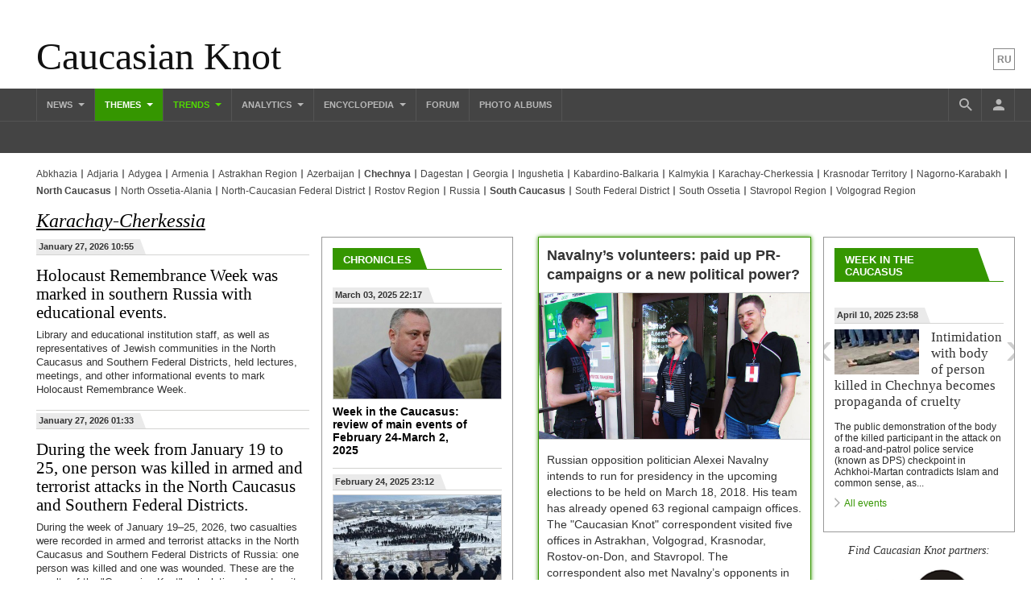

--- FILE ---
content_type: text/html; charset=utf-8
request_url: https://www.eng.kavkaz-uzel.eu/karachaevo
body_size: 16584
content:
<!DOCTYPE html>
<html>
  <head>
    <meta charset="utf-8">
    <title>Caucasian Knot | Karachay-Cherkessia</title>
    
<link href="https://amp.eng.kavkaz-uzel.eu/karachaevo" rel="amphtml" />

    
        <meta property="og:title" content="Karachay-Cherkessia"/>
        <!--<meta property="og:type" content="article"/>-->
        <meta property="og:url" content="https://www.eng.kavkaz-uzel.eu/karachaevo"/>
        <meta property="og:image" content="https://www.eng.kavkaz-uzel.eu/images/logos/en/v1/black/big.png"/>
        <meta property="og:site_name" content="Caucasian Knot"/>
        <meta name="twitter:card" content="summary_large_image">
        <meta name="twitter:site" content="@c_knot">
        <meta name="twitter:creator" content="@caucasianknot">
        <meta name="twitter:title" content="Karachay-Cherkessia">
        <meta name="twitter:image" content="https://www.eng.kavkaz-uzel.eu/images/logos/en/v1/black/big.png">
    <meta name="format-detection" content="telephone=no">
    <meta name="viewport" content="width=device-width, initial-scale=1.0, user-scalable=no, minimum-scale=1.0, maximum-scale=1.0">
    <meta http-equiv="X-UA-Compatible" content="IE=edge">
    

    <!-- Meta for App Banner -->
    <meta name="author" content="Кавказский Узел">
    <meta name="appleApp" content="app-id=1154933161">
    <!-- <meta name="google-play-app" content="app-id=ru.sambino.ionic"> -->

    <meta name="csrf-param" content="authenticity_token" />
<meta name="csrf-token" content="wNFZQynTxBDi2aOEh984KREw6hSLo3kSt0V3WZddNpBnD-XhDCDd2JDJj4XR6YrLoeBWArnqyBi_8VCW28Zq6g" />
    <link rel="stylesheet" href="/assets/greenpages/application-7365cf249b81b2a25800ba8cdf8ec790aa17f7406214ed6d6444835ba9264517.css" media="all" />
    <script src="/assets/greenpages/application-91f79d7f084837918945dbfab14cbcc3ac25e50bad5f97775ce23028df89fbb5.js"></script>
    <script src="/javascripts/adfox.asyn.code.ver3.js"></script>

    <meta name="apple-mobile-web-app-capable" content="yes">
    <meta name="apple-mobile-web-app-status-bar-style" content="#333333">
    <meta name="msapplication-TileColor" content="#ffffff">
    <meta name="msapplication-TileImage" content="/favicons/mstile-144x144.png">
    <meta name="theme-color" content="#333333">
    <link rel="apple-touch-icon" sizes="152x152" href="/favicons/apple-touch-icon.png">
    <link rel="icon" type="image/png" href="/favicons/favicon-32x32.png" sizes="32x32">
    <link rel="icon" type="image/png" href="/favicons/favicon-16x16.png" sizes="16x16">
    <link rel="mask-icon" href="/favicons/safari-pinned-tab.svg" color="#000000">
    <!-- Google tag (gtag.js) -->
    <script async src="https://www.googletagmanager.com/gtag/js?id=G-0M53NZTY00"></script>
    <script>
      window.dataLayer = window.dataLayer || [];
      function gtag(){dataLayer.push(arguments);}
      gtag('js', new Date());
      gtag('config', 'G-0M53NZTY00', {"article_region":"Karachay-Cherkessia"});
    </script>
    <script>window.yaContextCb = window.yaContextCb || []</script>
    <script src="https://yandex.ru/ads/system/context.js" async></script>



    <script>
      $.trumbowyg.svgPath = '/assets/trumbowyg/images/icons-20301c3918b7265ddbdbcd6fa597795501938dbc62f6db6b7d362a096d6815e0.svg';
    </script>

    

    
    <meta name="google-site-verification" content="g6ApcNXSmyIzab8bkGiPGQAESkFQh2L6x9Mooov5yAI" />

    <script id='currentUserHeaderTemplate' type="text/template">
      <a class="e-user-name" rel="nofollow" href="{{=user_path}}">
        <span class="e-user-name_text">{{=login}}</span>
        <sup class="answer_count e-user-name_count" title="Количество ответов на комментарии">{{=answers_count}}</sup>
      </a>
      <a rel="nofollow" href="/admin" data-admin_control="" style="display: none;" >Adminka</a>
      <a rel="nofollow" href="/accounts/logout">Log out</a>
    </script>
      <!-- Yandex.Metrika counter -->
<script type="text/javascript">
    (function (d, w, c) {
        (w[c] = w[c] || []).push(function() {
            try {
                w.yaCounter23640679 = new Ya.Metrika({id:23640679,
                    webvisor:true,
                    clickmap:true,
                    trackLinks:true,
                    accurateTrackBounce:true});
            } catch(e) { }
        });

        var n = d.getElementsByTagName("script")[0],
                s = d.createElement("script"),
                f = function () { n.parentNode.insertBefore(s, n); };
        s.type = "text/javascript";
        s.async = true;
        s.src = (d.location.protocol == "https:" ? "https:" : "http:") + "//mc.yandex.ru/metrika/watch.js";

        if (w.opera == "[object Opera]") {
            d.addEventListener("DOMContentLoaded", f, false);
        } else { f(); }
    })(document, window, "yandex_metrika_callbacks");
</script>
<noscript><div><img src="//mc.yandex.ru/watch/23640679" style="position:absolute; left:-9999px;" alt="" /></div></noscript>
<!-- /Yandex.Metrika counter -->

<!-- Rating@Mail.ru counter -->
<script type="text/javascript">
    var _tmr = _tmr || [];
    _tmr.push({id: "2595378", type: "pageView", start: (new Date()).getTime()});
    (function (d, w) {
        var ts = d.createElement("script"); ts.type = "text/javascript"; ts.async = true;
        ts.src = (d.location.protocol == "https:" ? "https:" : "http:") + "//top-fwz1.mail.ru/js/code.js";
        var f = function () {var s = d.getElementsByTagName("script")[0]; s.parentNode.insertBefore(ts, s);};
        if (w.opera == "[object Opera]") { d.addEventListener("DOMContentLoaded", f, false); } else { f(); }
    })(document, window);
</script><noscript><div style="position:absolute;left:-10000px;">
  <img src="//top-fwz1.mail.ru/counter?id=2595378;js=na" style="border:0;" height="1" width="1" alt="Рейтинг@Mail.ru" />
</div></noscript>
<!-- //Rating@Mail.ru counter -->

    
<script type="text/template" id="CommentListTempl">
  <div class="span12">

    <div class="row-fluid">
      <div class="span7">
        <div class="comments-header">
          <p ng-hide="current_user.id" class="ng-show">  </p>
          <strong id='comments'>Make comments via Caucasian Knot</strong>
          <a rel="nofollow" href="#" class="button-comm_list" title="Обычный список"></a>
          <a rel="nofollow" href="#" class="button-comm_tree" title="Древовидный список"></a>
          <a rel="nofollow" href="#" class="button-force_ssl" title="Безопасный режим">
            <svg xmlns="https://www.w3.org/2000/svg" viewBox="0 0 24 24">
              <path d="M12 12h7c-.53 4.11-3.28 7.78-7 8.92V12H5V6.3l7-3.11M12 1L3 5v6c0 5.55 3.84 10.73 9 12 5.16-1.27 9-6.45 9-12V5l-9-4z"/>
            </svg>
          </a>
          <a rel="nofollow" href="#" class="button-cancel_force_ssl" title="Не безопасный режим">
            <svg xmlns="https://www.w3.org/2000/svg" viewBox="0 0 24 24">
              <path d="M21 11c0 5.55-3.84 10.74-9 12-5.16-1.26-9-6.45-9-12V5l9-4 9 4v6m-9 10c3.75-1 7-5.46 7-9.78V6.3l-7-3.12L5 6.3v4.92C5 15.54 8.25 20 12 21z"/>
            </svg>
          </a>
        </div>
      </div>

      <div class="span5">
        <div class="lt-pager">
          <div class="col-1 comments_counter"></div>
        </div>
      </div>
    </div>

    <div class="row-fluid">
      <div class="new_comment_js" ></div>
    </div>

    <div class="row-fluid comment-items">
      <div class="span12" id="comment-list">
      </div>
    </div>

  </div>
</script>

<script type="text/template" id="bComment">
  <div id="{{= comment.dom_id}}" data-list_position="{{= comment.list_position}}" class="comments-item comments-left{{=comment.depth}}">

    <div class="estimate"> </div>

    {{if (comment.author){ }}
      <div class="avatar">
        <img alt="" src="{{= comment.author.avatar_path }}">
      </div>
    {{ } }}

    <div class="text-comment">
      <span class="time"> {{= comment.created_at_str }} </span>

      {{if (comment.author){ }}
        {{if (comment.author.anonymous){ }}
          <a rel="nofollow" href="#" > {{= comment.author.login }} </a>
        {{ } else { }}}
        <a rel="nofollow" href="{{= comment.author.user_path }}" > {{= comment.author.login }} </a>
        <span class="status">({{= comment.author.status }})</span>
      {{ } }}

      {{ } }}

      <a rel="nofollow" href="{{= comment.public_url }}">#</a>

      {{if (show_parent_comment_link && comment.parent_url){ }}
        <a rel="nofollow" href="{{= comment.parent_url }}" title="В ответ на комментарий"> &uArr; </a>
      {{ } }}

      <span class="subscription"></span>

      {{if (comment.can_destroy){ }}
        <a rel="nofollow" class="destroy btn-action-comment btn-action-comment_destroy" href="#" title="Удалить">
          <svg xmlns="https://www.w3.org/2000/svg" viewBox="0 0 24 24">
            <path d="M6 19a2 2 0 0 0 2 2h8a2 2 0 0 0 2-2V7H6v12m2.46-7.12l1.41-1.41L12 12.59l2.12-2.12 1.41 1.41L13.41 14l2.12 2.12-1.41 1.41L12 15.41l-2.12 2.12-1.41-1.41L10.59 14l-2.13-2.12M15.5 4l-1-1h-5l-1 1H5v2h14V4h-3.5z"/>
          </svg>
        </a>
      {{ } }}

      {{if (!comment.can_destroy && comment.can_hide){ }}
      <a rel="nofollow" class="action_hide btn-action-comment btn-action-comment_destroy" href="#" title="Удалить">
        <svg xmlns="https://www.w3.org/2000/svg" viewBox="0 0 24 24">
          <path d="M6 19a2 2 0 0 0 2 2h8a2 2 0 0 0 2-2V7H6v12m2.46-7.12l1.41-1.41L12 12.59l2.12-2.12 1.41 1.41L13.41 14l2.12 2.12-1.41 1.41L12 15.41l-2.12 2.12-1.41-1.41L10.59 14l-2.13-2.12M15.5 4l-1-1h-5l-1 1H5v2h14V4h-3.5z"/>
        </svg>
      </a>
      {{ } }}

      {{if (comment.can_edit){ }}
        <a rel="nofollow" class="edit btn-action-comment btn-action-comment_edit" href="#" title="Изменить">
          <svg xmlns="https://www.w3.org/2000/svg" viewBox="0 0 24 24">
            <path d="M19 19V5H5v14h14m0-16a2 2 0 0 1 2 2v14c0 1.11-.9 2-2 2H5a2 2 0 0 1-2-2V5a2 2 0 0 1 2-2h14m-2.3 6.35l-1 1-2.05-2.05 1-1c.21-.22.56-.22.77 0l1.28 1.28c.22.21.22.56 0 .77M7 14.94l6.06-6.06 2.06 2.06L9.06 17H7v-2.06z"/>
          </svg>
        </a>
      {{ } }}

      {{if (comment.can_new){ }}
        <a rel="nofollow" class="answer btn-action-comment btn-action-comment_answer" href="#" title="Ответить">
          <svg xmlns="https://www.w3.org/2000/svg" viewBox="0 0 24 24">
            <path d="M21 11l-7-7v4C7 9 4 14 3 19c2.5-3.5 6-5.1 11-5.1V18l7-7z"/>
          </svg>
        </a>
      {{ } }}

      <span class="achievements_wrapper"></span>

      {{if (current_user.is_admin_role){ }}
        <!-- &nbsp;&nbsp; -->
        <a rel="nofollow" class="btn-action-comment btn-action-comment_edit-user" target='_blank' href="/admin/users/{{= comment.author_id }}/edit" title="Редактирование пользователя">
          <!-- &aelig; -->
          <svg xmlns="https://www.w3.org/2000/svg" viewBox="0 0 24 24">
            <path d="M9 4a4 4 0 0 0-4 4 4 4 0 0 0 4 4 4 4 0 0 0 4-4 4 4 0 0 0-4-4m0 10c-2.67 0-8 1.33-8 4v2h11.08c-.05-.33-.08-.66-.08-1 0-1.5.5-3 1.41-4.2-1.53-.52-3.23-.8-4.41-.8m9 0c-.13 0-.24.09-.26.21l-.19 1.32c-.3.13-.59.29-.85.47l-1.24-.5c-.11 0-.24 0-.31.13l-1 1.73c-.06.11-.04.24.06.32l1.06.82c-.02.17-.03.33-.03.5 0 .17.01.33.03.5l-1.06.82c-.09.08-.12.21-.06.32l1 1.73c.06.13.19.13.31.13l1.24-.5c.26.18.54.35.85.47l.19 1.32c.02.12.12.21.26.21h2c.11 0 .22-.09.24-.21l.19-1.32c.3-.13.57-.29.84-.47l1.23.5c.13 0 .26 0 .33-.13l1-1.73c.06-.11.03-.24-.06-.32l-1.07-.82c.02-.17.04-.33.04-.5 0-.17-.01-.33-.04-.5l1.06-.82c.09-.08.12-.21.06-.32l-1-1.73c-.06-.13-.19-.13-.32-.13l-1.23.5c-.27-.18-.54-.35-.85-.47l-.19-1.32c-.01-.12-.12-.21-.23-.21m-1 3.5a1.5 1.5 0 0 1 1.5 1.5 1.5 1.5 0 0 1-1.5 1.5c-.84 0-1.5-.67-1.5-1.5a1.5 1.5 0 0 1 1.5-1.5z"/>
          </svg>
        </a>
      {{ } }}

      <div class="text-comment_content"> {{= comment.body }} </div>
    </div>

    <div id="comment_editor_{{=comment.id}}" ></div>

  </div>
</script>

<script id='eComment' type="text/template">
  <form class="row form-comment">
    <div class="span2 form-comment_avatar">
      <div class="user_avatar"><img alt=""  src="{{= current_user.avatar_path}}"></div>
      <p><a rel="nofollow" href="{{= current_user.user_path}}">{{= current_user.login}}</a></p>
      <em {{= current_user.status ? '' : 'hidden'}}>({{= current_user.status}})</em>
    </div>

    <div class="span8">
      <textarea name="comment[body]" data-trumbowyg>{{= body}}</textarea>
    </div>

    <div class="span2 form-comment_buttons">
          <a target="_blank" class="button-add" href="/accounts/sign_up">Sign Up</a>

      <br/>

      <a rel="nofollow" href="#" class="cancel button-cancel">Cancel</a>
    </div>
  </form>
</script>

<script id='AchievementListTemplate' type="text/template">
  <a rel="nofollow" class="achievements btn-action-comment btn-action-comment_achievements" href="#" title="Награды">
    <svg xmlns="https://www.w3.org/2000/svg" viewBox="0 0 24 24" class="for-positive">
      <path d="M20.2 2H18c-.9 0-2 1-2 2H8c0-1-1.1-2-2-2H2v9c0 1 1 2 2 2h2.2c.4 2 1.7 3.7 4.8 4v2.1c-2.2.2-3 1.3-3 2.6v.3h8v-.3c0-1.3-.8-2.4-3-2.6V17c3.1-.3 4.4-2 4.8-4H20c1 0 2-1 2-2V2h-1.8M4 11V4h2v7H4m16 0h-2V4h2v7z"/>
    </svg>
    <svg xmlns="https://www.w3.org/2000/svg" viewBox="0 0 24 24" class="for-negative">
      <path d="M17 13H7v-2h10m-5-9A10 10 0 0 0 2 12a10 10 0 0 0 10 10 10 10 0 0 0 10-10A10 10 0 0 0 12 2z"/>
    </svg>
  </a>
</script>

<script id='AchievementShowTemplate' type="text/template">
  <div class="b-achievements-item {{= achievement.value > 0 ? 'is-positive' : 'is-negative' }}">
    <div class="item-name">{{= achievement.title}}&nbsp;(<b>{{= achievement.value}}</b>)</div>
    {{if (achievement.description){ }}
      <div class="item-description">{{= achievement.description}}</div>
    {{ } }}
    <div class="item-date">{{= achievement.created_at}} </div>
  </div>
</script>

  </head>

  <body class=" flex_block_mode" lang="en">
    

      <div class="container-fluid ">
        <div class="row-fluid">
          <div class="span12">
            

          </div>
        </div>
      </div>

    <header class="b-header">

      <div class="b-header_top">
        <a class="b-header_logo" href="https://www.eng.kavkaz-uzel.eu/ ">Caucasian Knot</a>
        <ul class="b-header_lng-light">
          <li class="btn-item">
              <a href="https://www.kavkaz-uzel.eu" class="lang" title="Toggle on russian version">RU</a>
          </li>
        </ul>

      </div>

      <div class="b-header_bottom" id="main_menu">
        <div class="b-inner">
          <button class="b-header_toggle-mobile-menu" type="button">
            <i class="mdi mdi-menu"></i>
          </button>

          <nav class="b-header_menu">
            <ul class="nav"><li class="sub news dropdown" data-menu_id="news"><a class="dropdown-toggle" data-toggle="dropdown" data-target="#" href="/rubric/10">News <b class="caret"></b></a><ul class="dropdown-menu"><li data-menu_id="lenta" class="lenta"><a class="" href="/rubric/11">All news</a></li><li data-menu_id="chronic" class="chronic"><a class="" href="/rubric/1">Сhronicles</a></li><li data-menu_id="digest" class="digest"><a class="" href="/rubric/12">Media Digest</a></li><li data-menu_id="announce" class="announce"><a class="" href="/rubric/13">Announcements</a></li></ul></li><li class="sub main_themes categories_menu dropdown" data-menu_id="categories_menu"><a class="dropdown-toggle" data-toggle="dropdown" data-target="#" href="/categories">Themes <b class="caret"></b></a><ul class="dropdown-menu"><li data-menu_id="menu_category_1" class="menu_category_1"><a href="/category/1">Society</a></li><li data-menu_id="menu_category_2" class="menu_category_2"><a href="/category/2">Politics</a></li><li data-menu_id="menu_category_4" class="menu_category_4"><a href="/category/Humanrights">Human rights</a></li><li data-menu_id="menu_category_5" class="menu_category_5"><a href="/category/5">Culture</a></li><li data-menu_id="menu_category_6" class="menu_category_6"><a href="/category/6">Crime</a></li><li data-menu_id="menu_category_7" class="menu_category_7"><a href="/category/7">Conflicts</a></li><li data-menu_id="menu_category_8" class="menu_category_8"><a href="/category/8">Economics</a></li><li data-menu_id="menu_category_10" class="menu_category_10"><a href="/category/10">Incidents</a></li><li data-menu_id="menu_category_11" class="menu_category_11"><a href="/category/tourism">Tourism</a></li></ul></li><li class="sub trends_menu dropdown" data-menu_id="trends_menu"><a class="dropdown-toggle" data-toggle="dropdown" data-target="#" href="/categories">Trends <b class="caret"></b></a><ul class="dropdown-menu"><li data-menu_id="menu_category_3" class="menu_category_3"><a href="/category/3">Interethnic relations</a></li><li data-menu_id="menu_category_9" class="menu_category_9"><a href="/category/9">Nature And Ecology</a></li><li data-menu_id="menu_category_12" class="menu_category_12"><a href="/category/terror-acts-moscow">Terror acts in Moscow and Caucasus</a></li><li data-menu_id="menu_category_17" class="menu_category_17"><a href="/category/17">Gyumri massacre</a></li><li data-menu_id="menu_category_18" class="menu_category_18"><a href="/category/18">Nemtsov</a></li></ul></li><li class="sub analitics dropdown" data-menu_id="analitics"><a class="dropdown-toggle" data-toggle="dropdown" data-target="#" href="/rubric/20">Analytics <b class="caret"></b></a><ul class="dropdown-menu"><li data-menu_id="articles" class="articles"><a class="" href="/rubric/2">Articles</a></li><li data-menu_id="reports" class="reports"><a class="" href="/rubric/21">Reports</a></li><li data-menu_id="public" class="public"><a class="" href="/rubric/22">Political Essays</a></li><li data-menu_id="interview" class="interview"><a class="" href="/rubric/23">Interview</a></li><li data-menu_id="victims_statistics" class="victims_statistics"><a class="" href="/rubric/601">North Caucasus - statistics of victims</a></li></ul></li><li class="sub encyclopaedia dropdown" data-menu_id="encyclopaedia"><a class="dropdown-toggle" data-toggle="dropdown" data-target="#" href="/rubric/40">Encyclopedia <b class="caret"></b></a><ul class="dropdown-menu"><li data-menu_id="sprav" class="sprav"><a class="" href="/rubric/41">Guide</a></li><li data-menu_id="person" class="person"><a class="" href="/rubric/42">Personalities</a></li><li data-menu_id="bookshelf" class="bookshelf"><a class="" href="/rubric/4">Books</a></li><li data-menu_id="norma" class="norma"><a class="" href="/rubric/43">Legal texts</a></li><li data-menu_id="docs" class="docs"><a class="" href="/rubric/44">NGO Documents</a></li></ul></li><li class="sub addrbook dropdown" data-menu_id="addrbook"><a class="dropdown-toggle" data-toggle="dropdown" data-target="#" href="/rubric/60">Address Book <b class="caret"></b></a><ul class="dropdown-menu"><li data-menu_id="go" class="go"><a class="" href="/rubric/6">Civil Society</a></li><li data-menu_id="smi" class="smi"><a class="" href="/rubric/3">Media</a></li><li data-menu_id="organs" class="organs"><a class="" href="/rubric/7">Authorities</a></li></ul></li><li data-menu_id="forum" class="forum"><a href="/forum/sections">Forum</a></li><li data-menu_id="photos" class="photos"><a href="/photo_albums">Photo albums</a></li><li class="sub more_mobile dropdown" data-menu_id="more_mobile"><a class="dropdown-toggle" data-toggle="dropdown" data-target="#" href="#">Ещё <b class="caret"></b></a><ul class="dropdown-menu"><li data-menu_id="forum" class="forum"><a href="/forum/sections">Forum</a></li><li data-menu_id="photos" class="photos"><a href="/photo_albums">Photo albums</a></li></ul></li></ul>
          </nav>

          <ul class="b-header_btns-group">
            <li class="btn-item btn-item_regions btn-item_parent">
              <a href="#" title="Регионы"></a>
              <ul>
                <li><a class="" href="/abhazia">Abkhazia</a></li><li><a class="" href="/adgaria">Adjaria</a></li><li><a class="" href="/adygea">Adygea</a></li><li><a class="" href="/armenia">Armenia</a></li><li><a class="" href="/astrahan">Astrakhan Region</a></li><li><a class="" href="/azerbaidgan">Azerbaijan</a></li><li><a class=" is-favorite" href="/chechnya">Chechnya</a></li><li><a class="" href="/dagestan">Dagestan</a></li><li><a class="" href="/georgia">Georgia</a></li><li><a class="" href="/ingushetia">Ingushetia</a></li><li><a class="" href="/kabardinobalk">Kabardino-Balkaria</a></li><li><a class="" href="/kalmykia">Kalmykia</a></li><li><a class="" href="/karachaevo">Karachay-Cherkessia</a></li><li><a class="" href="/krasnodar">Krasnodar Territory</a></li><li><a class="" href="/karabah">Nagorno-Karabakh</a></li><li><a class=" is-favorite" href="/northcaucasus">North Caucasus</a></li><li><a class="" href="/northossetia">North Ossetia-Alania</a></li><li><a class="" href="/northcaucdistr">North-Caucasian Federal District</a></li><li><a class="" href="/rostov">Rostov Region</a></li><li><a class="" href="/rf">Russia</a></li><li><a class=" is-favorite" href="/southcaucasus">South Caucasus</a></li><li><a class="" href="/southdistr">South Federal District</a></li><li><a class="" href="/southossetia">South Ossetia</a></li><li><a class="" href="/stavropol">Stavropol Region</a></li><li><a class="" href="/volgograd">Volgograd Region</a></li>
              </ul>
            </li>
            <li class="btn-item btn-item_search">
              <a href="#" id="toggle_search_input" title="Поиск">
                <i class="mdi mdi-magnify"></i>
                <i class="mdi mdi-close"></i>
              </a>
              <div class="b-header_search" id="search_input">
                <form action="/search" method="get" class="b-header_search-form">
                  <input name="context" value="article" type="hidden">
                  <input name="keywords" type="text" autocomplete="on" placeholder="search in Caucasian Knot" title="search in Caucasian Knot">
                  <button type="submit">
                    <i class="mdi mdi-magnify"></i>
                  </button>
                </form>
              </div>
            </li>

            <li class="btn-item btn-item_user">
              <a title="Логин" href="/accounts/login"><i class="mdi mdi-account"></i></a>
              <div id="current_user_header"></div>
            </li>
          </ul>
        </div>
        <div class="b-header_hot-news-list">
          
        </div>
      </div>

      <div class="b-header_region-list">
        <ul>
          <li><a class="" href="/abhazia">Abkhazia</a></li><li><a class="" href="/adgaria">Adjaria</a></li><li><a class="" href="/adygea">Adygea</a></li><li><a class="" href="/armenia">Armenia</a></li><li><a class="" href="/astrahan">Astrakhan Region</a></li><li><a class="" href="/azerbaidgan">Azerbaijan</a></li><li><a class=" is-favorite" href="/chechnya">Chechnya</a></li><li><a class="" href="/dagestan">Dagestan</a></li><li><a class="" href="/georgia">Georgia</a></li><li><a class="" href="/ingushetia">Ingushetia</a></li><li><a class="" href="/kabardinobalk">Kabardino-Balkaria</a></li><li><a class="" href="/kalmykia">Kalmykia</a></li><li><a class="" href="/karachaevo">Karachay-Cherkessia</a></li><li><a class="" href="/krasnodar">Krasnodar Territory</a></li><li><a class="" href="/karabah">Nagorno-Karabakh</a></li><li><a class=" is-favorite" href="/northcaucasus">North Caucasus</a></li><li><a class="" href="/northossetia">North Ossetia-Alania</a></li><li><a class="" href="/northcaucdistr">North-Caucasian Federal District</a></li><li><a class="" href="/rostov">Rostov Region</a></li><li><a class="" href="/rf">Russia</a></li><li><a class=" is-favorite" href="/southcaucasus">South Caucasus</a></li><li><a class="" href="/southdistr">South Federal District</a></li><li><a class="" href="/southossetia">South Ossetia</a></li><li><a class="" href="/stavropol">Stavropol Region</a></li><li><a class="" href="/volgograd">Volgograd Region</a></li>
        </ul>
      </div>
    </header>

    
  
<div class="container-fluid">
    <div class="row-fluid">
      <div class="span12">
        <h1 class="lt-page_title">
          Karachay-Cherkessia
        </h1>
      </div>
    </div>
  <div class="row-fluid row-fluid-stack stack_container" data-stack="root_stripe">
    <!--===============================col-left===============================-->
    <div class="span6" data-stack="root_stripe_left">

      <div class="row-fluid stack_container">
        <div class="span7" data-stack="main_stripe_left">
          <div class="lt-articles_group-named">
  

    
    <div data-flex_path="/greenpages/page_blocks/685/updated_at/20260114182510" data-name="page_block_articles_base_685" data-count="10" class="flex_page_block"> </div>



  
  
  
    <p class="date_tab date"><span>January 27, 2026 10:55</span></p>
    <ul>
      <li>
        
        <a href="/articles/72315">
          <strong> Holocaust Remembrance Week was marked in southern Russia with educational events.</strong>
        </a>
        <p>Library and educational institution staff, as well as representatives of Jewish communities in the North Caucasus and Southern Federal Districts, held lectures, meetings, and other informational events to mark Holocaust Remembrance Week.</p>
      </li>
    </ul>
  
    <p class="date_tab date"><span>January 27, 2026 01:33</span></p>
    <ul>
      <li>
        
        <a href="/articles/72304">
          <strong> During the week from January 19 to 25, one person was killed in armed and terrorist attacks in the North Caucasus and Southern Federal Districts.</strong>
        </a>
        <p>During the week of January 19–25, 2026, two casualties were recorded in armed and terrorist attacks in the North Caucasus and Southern Federal Districts of Russia: one person was killed and one was wounded. These are the results of the "Caucasian Knot" calculations based on its own materials and information from other open sources.</p>
      </li>
    </ul>
  
    <p class="date_tab date"><span>January 26, 2026 22:39</span></p>
    <ul>
      <li>
        
        <a href="/articles/72299">
          <strong> Two fighters from Karachay-Cherkessia were killed in a military operation.
</strong>
        </a>
        <p>Oleg Balyasnikov and Temirlan Shungarov from Cherkessk were killed in combat. Since the beginning of the military operation in Ukraine, authorities and security forces have acknowledged at least 180 fighters from Karachay-Cherkessia as killed.</p>
      </li>
    </ul>
  
    <p class="date_tab date"><span>January 26, 2026 02:52</span></p>
    <ul>
      <li>
        
        <a href="/articles/72276">
          <strong> The director of a management company has been convicted after two people died from gas poisoning in Cherkessk.</strong>
        </a>
        <p>The director of a management company in Cherkessk was sentenced to two years of forced labor for the deaths of two people in January 2024 from carbon monoxide poisoning.</p>
      </li>
    </ul>
  
    <p class="date_tab date"><span>January 24, 2026 03:19</span></p>
    <ul>
      <li>
        
        <a href="/articles/72227">
          <strong> The arrest of those involved in the case against the brother of the head of Ingushetia has been extended.</strong>
        </a>
        <p>A court in Cherkessk extended the pretrial detention of 29 defendants in the case of embezzlement of funds from the Russian Pension Fund until April 30, including Magomed-Bashir Kalimatov.</p>
      </li>
    </ul>
  
    <p class="date_tab date"><span>January 20, 2026 01:43</span></p>
    <ul>
      <li>
        
        <a href="/articles/72115">
          <strong> No casualties were recorded in armed and terrorist attacks in the North Caucasus and Southern Federal Districts from January 5 to 18.</strong>
        </a>
        <p>During the two weeks from January 5 to January 18, 2026, no casualties were recorded in armed and terrorist attacks in the North Caucasus and Southern Federal Districts of Russia. These are the results of the "Caucasian Knot" calculations based on its own materials and information from other open sources.</p>
      </li>
    </ul>
  
    <p class="date_tab date"><span>January 19, 2026 11:55</span></p>
    <ul>
      <li>
        
        <a href="/articles/72095">
          <strong> The number of fighters from southern Russia killed in Ukraine has exceeded 8,500.</strong>
        </a>
        <p>At least 4,194 soldiers from the North Caucasus Federal District and 4,310 from the Southern Federal District have been officially recognized as killed in the military operation in Ukraine.</p>
      </li>
    </ul>
  
    <p class="date_tab date"><span>January 14, 2026 22:00</span></p>
    <ul>
      <li>
        
        <a href="/articles/71970">
          <strong> Victims of the maternity capital scam in Karachay-Cherkessia are seeking criminal prosecution of all those involved.</strong>
        </a>
        <p>Karachay-Cherkessia resident Galimat Okhtova filed a complaint to open a new criminal case regarding the theft of her daughter, Angelina Karova,'s maternity capital, based on "newly discovered circumstances." Two women, who confessed to the theft during a separate investigation, were only present as witnesses. Karova received five thousand rubles every three months from the convicted Karaeva in compensation, but the payments stopped.</p>
      </li>
    </ul>
  
    <p class="date_tab date"><span>January 13, 2026 14:39</span></p>
    <ul>
      <li>
        
        <a href="/articles/71932">
          <strong> Rauf Arashukov found guilty in bribery case</strong>
        </a>
        <p>The court found the former senator from Karachay-Cherkessia, who was sentenced to life imprisonment, guilty of attempting to bribe a prison colony employee and ordered him to pay a fine of 120 million rubles.</p>
      </li>
    </ul>
  
    <p class="date_tab date"><span>January 09, 2026 07:59</span></p>
    <ul>
      <li>
        
        <a href="/articles/71827">
          <strong> The number of fighters from southern Russia killed in Ukraine has exceeded 8,450.</strong>
        </a>
        <p>At least 4,172 soldiers from the North Caucasus Federal District and 4,280 from the Southern Federal District have been officially recognized as killed in the military operation in Ukraine.</p>
      </li>
    </ul>
  
  
    <p><a class="link-marker" href="http://eng.kavkaz-uzel.eu/search?context=article&keywords=&region_id[]=35&order_by=publication&sort_order=desc&start_date[day]=&start_date[month]=&start_date[year]=&end_date[day]=&end_date[month]=&end_date[year]=">All articles</a></p>
  
</div>

        </div>
        <div class="span5"  data-stack="main_stripe_right">
          <div class="lt-bordered_box  ">
  <div class="lt-short_articles">

  

    
    <div data-flex_path="/greenpages/page_blocks/1361/updated_at/20260114182510" data-name="page_block_articles_base_1361" data-count="6" class="flex_page_block"> </div>



  <div class="lt-title lt-title-auto"><span>CHRONICLES</span></div> 

  <ul>
    
      <li>
        <p class="date_tab date"><span>March 03, 2025 22:17</span></p>
        
        <a href="/articles/65883">
          
            <img alt="&#66;&#97;&#100;&#114;&#97;&#32;&#71;&#117;&#110;&#98;&#97;&#46;&#32;&#80;&#104;&#111;&#116;&#111;&#58;&#32;&#104;&#116;&#116;&#112;&#58;&#47;&#47;&#97;&#98;&#107;&#104;&#97;&#122;&#105;&#110;&#102;&#111;&#114;&#109;&#46;&#99;&#111;&#109;&#47;" title="&#66;&#97;&#100;&#114;&#97;&#32;&#71;&#117;&#110;&#98;&#97;&#46;&#32;&#80;&#104;&#111;&#116;&#111;&#58;&#32;&#104;&#116;&#116;&#112;&#58;&#47;&#47;&#97;&#98;&#107;&#104;&#97;&#122;&#105;&#110;&#102;&#111;&#114;&#109;&#46;&#99;&#111;&#109;&#47;" src="/system/uploads/article_image/image/0003/35486/preview_2e.jpg" />
          
          <p>Week in the Caucasus: review of main events of February 24-March 2, 2025</p>
        </a>
      </li>
    
      <li>
        <p class="date_tab date"><span>February 24, 2025 23:12</span></p>
        
        <a href="/articles/65856">
          
            <img alt="&#65;&#32;&#114;&#97;&#108;&#108;&#121;&#32;&#105;&#110;&#32;&#116;&#104;&#101;&#32;&#118;&#105;&#108;&#108;&#97;&#103;&#101;&#32;&#111;&#102;&#32;&#78;&#111;&#118;&#111;&#107;&#117;&#108;&#105;&#32;&#116;&#111;&#32;&#109;&#97;&#114;&#107;&#32;&#56;&#49;&#32;&#121;&#101;&#97;&#114;&#115;&#32;&#115;&#105;&#110;&#99;&#101;&#32;&#116;&#104;&#101;&#32;&#98;&#101;&#103;&#105;&#110;&#110;&#105;&#110;&#103;&#32;&#111;&#102;&#32;&#97;&#32;&#100;&#101;&#112;&#111;&#114;&#116;&#97;&#116;&#105;&#111;&#110;&#32;&#111;&#102;&#32;&#116;&#104;&#101;&#32;&#86;&#97;&#105;&#110;&#97;&#107;&#104;&#115;&#46;&#32;&#80;&#104;&#111;&#116;&#111;&#32;&#102;&#114;&#111;&#109;&#32;&#116;&#104;&#101;&#32;&#84;&#101;&#108;&#101;&#103;&#114;&#97;&#109;&#32;&#99;&#104;&#97;&#110;&#110;&#101;&#108;&#32;&#111;&#102;&#32;&#116;&#104;&#101;&#32;&#97;&#100;&#109;&#105;&#110;&#105;&#115;&#116;&#114;&#97;&#116;&#105;&#111;&#110;&#32;&#111;&#102;&#32;&#116;&#104;&#101;&#32;&#78;&#111;&#118;&#111;&#108;&#97;&#107;&#115;&#107;&#121;&#32;&#68;&#105;&#115;&#116;&#114;&#105;&#99;&#116;&#32;&#111;&#102;&#32;&#68;&#97;&#103;&#101;&#115;&#116;&#97;&#110;&#32;&#104;&#116;&#116;&#112;&#115;&#58;&#47;&#47;&#116;&#46;&#109;&#101;&#47;&#110;&#111;&#118;&#111;&#108;&#97;&#107;&#95;&#118;&#101;&#115;&#116;&#105;&#47;&#49;&#57;&#51;&#48;&#56;" title="&#65;&#32;&#114;&#97;&#108;&#108;&#121;&#32;&#105;&#110;&#32;&#116;&#104;&#101;&#32;&#118;&#105;&#108;&#108;&#97;&#103;&#101;&#32;&#111;&#102;&#32;&#78;&#111;&#118;&#111;&#107;&#117;&#108;&#105;&#32;&#116;&#111;&#32;&#109;&#97;&#114;&#107;&#32;&#56;&#49;&#32;&#121;&#101;&#97;&#114;&#115;&#32;&#115;&#105;&#110;&#99;&#101;&#32;&#116;&#104;&#101;&#32;&#98;&#101;&#103;&#105;&#110;&#110;&#105;&#110;&#103;&#32;&#111;&#102;&#32;&#97;&#32;&#100;&#101;&#112;&#111;&#114;&#116;&#97;&#116;&#105;&#111;&#110;&#32;&#111;&#102;&#32;&#116;&#104;&#101;&#32;&#86;&#97;&#105;&#110;&#97;&#107;&#104;&#115;&#46;&#32;&#80;&#104;&#111;&#116;&#111;&#32;&#102;&#114;&#111;&#109;&#32;&#116;&#104;&#101;&#32;&#84;&#101;&#108;&#101;&#103;&#114;&#97;&#109;&#32;&#99;&#104;&#97;&#110;&#110;&#101;&#108;&#32;&#111;&#102;&#32;&#116;&#104;&#101;&#32;&#97;&#100;&#109;&#105;&#110;&#105;&#115;&#116;&#114;&#97;&#116;&#105;&#111;&#110;&#32;&#111;&#102;&#32;&#116;&#104;&#101;&#32;&#78;&#111;&#118;&#111;&#108;&#97;&#107;&#115;&#107;&#121;&#32;&#68;&#105;&#115;&#116;&#114;&#105;&#99;&#116;&#32;&#111;&#102;&#32;&#68;&#97;&#103;&#101;&#115;&#116;&#97;&#110;&#32;&#104;&#116;&#116;&#112;&#115;&#58;&#47;&#47;&#116;&#46;&#109;&#101;&#47;&#110;&#111;&#118;&#111;&#108;&#97;&#107;&#95;&#118;&#101;&#115;&#116;&#105;&#47;&#49;&#57;&#51;&#48;&#56;" src="/system/uploads/article_image/image/0003/35464/preview_7.jpg" />
          
          <p>Week in the Caucasus: review of main events of February 17-23, 2025</p>
        </a>
      </li>
    
      <li>
        <p class="date_tab date"><span>February 17, 2025 23:17</span></p>
        
        <a href="/articles/65857">
          
            <img alt="&#84;&#104;&#101;&#32;&#119;&#114;&#101;&#99;&#107;&#97;&#103;&#101;&#32;&#111;&#102;&#32;&#97;&#32;&#100;&#114;&#111;&#110;&#101;&#46;&#32;&#80;&#105;&#99;&#116;&#117;&#114;&#101;&#32;&#109;&#97;&#100;&#101;&#32;&#105;&#110;&#32;&#80;&#104;&#111;&#116;&#111;&#115;&#104;&#111;&#112;&#32;&#98;&#121;&#32;&#116;&#104;&#101;&#32;&#34;&#67;&#97;&#117;&#99;&#97;&#115;&#105;&#97;&#110;&#32;&#75;&#110;&#111;&#116;&#34;" title="&#84;&#104;&#101;&#32;&#119;&#114;&#101;&#99;&#107;&#97;&#103;&#101;&#32;&#111;&#102;&#32;&#97;&#32;&#100;&#114;&#111;&#110;&#101;&#46;&#32;&#80;&#105;&#99;&#116;&#117;&#114;&#101;&#32;&#109;&#97;&#100;&#101;&#32;&#105;&#110;&#32;&#80;&#104;&#111;&#116;&#111;&#115;&#104;&#111;&#112;&#32;&#98;&#121;&#32;&#116;&#104;&#101;&#32;&#34;&#67;&#97;&#117;&#99;&#97;&#115;&#105;&#97;&#110;&#32;&#75;&#110;&#111;&#116;&#34;" src="/system/uploads/article_image/image/0003/35465/preview_8.jpg" />
          
          <p>Week in the Caucasus: review of main events of February 10-16, 2025</p>
        </a>
      </li>
    
      <li>
        <p class="date_tab date"><span>February 10, 2025 23:17</span></p>
        
        <a href="/articles/65801">
          
            <img alt="&#83;&#97;&#110;&#100;&#32;&#99;&#111;&#110;&#116;&#97;&#109;&#105;&#110;&#97;&#116;&#101;&#100;&#32;&#119;&#105;&#116;&#104;&#32;&#102;&#117;&#101;&#108;&#32;&#111;&#105;&#108;&#32;&#105;&#110;&#32;&#97;&#32;&#98;&#101;&#97;&#99;&#104;&#32;&#111;&#102;&#32;&#65;&#110;&#97;&#112;&#97;&#46;&#32;&#80;&#104;&#111;&#116;&#111;&#58;&#32;&#34;&#77;&#97;&#120;&#32;&#65;&#110;&#97;&#112;&#115;&#107;&#105;&#121;&#34;&#32;&#40;&#77;&#97;&#120;&#32;&#102;&#114;&#111;&#109;&#32;&#65;&#110;&#97;&#112;&#97;&#41;&#32;&#84;&#101;&#108;&#101;&#103;&#114;&#97;&#109;&#32;&#99;&#104;&#97;&#110;&#110;&#101;&#108;" title="&#83;&#97;&#110;&#100;&#32;&#99;&#111;&#110;&#116;&#97;&#109;&#105;&#110;&#97;&#116;&#101;&#100;&#32;&#119;&#105;&#116;&#104;&#32;&#102;&#117;&#101;&#108;&#32;&#111;&#105;&#108;&#32;&#105;&#110;&#32;&#97;&#32;&#98;&#101;&#97;&#99;&#104;&#32;&#111;&#102;&#32;&#65;&#110;&#97;&#112;&#97;&#46;&#32;&#80;&#104;&#111;&#116;&#111;&#58;&#32;&#34;&#77;&#97;&#120;&#32;&#65;&#110;&#97;&#112;&#115;&#107;&#105;&#121;&#34;&#32;&#40;&#77;&#97;&#120;&#32;&#102;&#114;&#111;&#109;&#32;&#65;&#110;&#97;&#112;&#97;&#41;&#32;&#84;&#101;&#108;&#101;&#103;&#114;&#97;&#109;&#32;&#99;&#104;&#97;&#110;&#110;&#101;&#108;" src="/system/uploads/article_image/image/0003/35426/preview_14.jpg" />
          
          <p>Week in the Caucasus: review of main events of February 3-9, 2025</p>
        </a>
      </li>
    
      <li>
        <p class="date_tab date"><span>February 03, 2025 22:13</span></p>
        
        <a href="/articles/65779">
          
            <img alt="&#83;&#101;&#114;&#103;&#101;&#121;&#32;&#75;&#105;&#114;&#105;&#121;&#101;&#110;&#107;&#111;&#32;&#103;&#114;&#101;&#101;&#116;&#105;&#110;&#103;&#32;&#66;&#97;&#100;&#114;&#97;&#32;&#71;&#117;&#110;&#98;&#97;&#46;&#32;&#83;&#117;&#107;&#104;&#117;&#109;&#44;&#32;&#74;&#97;&#110;&#117;&#97;&#114;&#121;&#32;&#51;&#49;&#44;&#32;&#50;&#48;&#50;&#53;&#46;&#32;&#83;&#99;&#114;&#101;&#101;&#110;&#115;&#104;&#111;&#116;&#32;&#111;&#102;&#32;&#97;&#32;&#118;&#105;&#100;&#101;&#111;&#32;&#98;&#121;&#32;&#84;&#65;&#83;&#83;&#32;&#104;&#116;&#116;&#112;&#115;&#58;&#47;&#47;&#114;&#117;&#116;&#117;&#98;&#101;&#46;&#114;&#117;&#47;&#118;&#105;&#100;&#101;&#111;&#47;&#50;&#55;&#56;&#102;&#99;&#56;&#53;&#54;&#99;&#55;&#100;&#55;&#54;&#48;&#52;&#57;&#54;&#53;&#102;&#101;&#56;&#49;&#57;&#55;&#49;&#55;&#52;&#52;&#101;&#51;&#57;&#55;&#47;&#34;" title="&#83;&#101;&#114;&#103;&#101;&#121;&#32;&#75;&#105;&#114;&#105;&#121;&#101;&#110;&#107;&#111;&#32;&#103;&#114;&#101;&#101;&#116;&#105;&#110;&#103;&#32;&#66;&#97;&#100;&#114;&#97;&#32;&#71;&#117;&#110;&#98;&#97;&#46;&#32;&#83;&#117;&#107;&#104;&#117;&#109;&#44;&#32;&#74;&#97;&#110;&#117;&#97;&#114;&#121;&#32;&#51;&#49;&#44;&#32;&#50;&#48;&#50;&#53;&#46;&#32;&#83;&#99;&#114;&#101;&#101;&#110;&#115;&#104;&#111;&#116;&#32;&#111;&#102;&#32;&#97;&#32;&#118;&#105;&#100;&#101;&#111;&#32;&#98;&#121;&#32;&#84;&#65;&#83;&#83;&#32;&#104;&#116;&#116;&#112;&#115;&#58;&#47;&#47;&#114;&#117;&#116;&#117;&#98;&#101;&#46;&#114;&#117;&#47;&#118;&#105;&#100;&#101;&#111;&#47;&#50;&#55;&#56;&#102;&#99;&#56;&#53;&#54;&#99;&#55;&#100;&#55;&#54;&#48;&#52;&#57;&#54;&#53;&#102;&#101;&#56;&#49;&#57;&#55;&#49;&#55;&#52;&#52;&#101;&#51;&#57;&#55;&#47;&#34;" src="/system/uploads/article_image/image/0003/35403/preview_2.jpg" />
          
          <p>Week in the Caucasus: review of main events of January 27-February 2, 2025</p>
        </a>
      </li>
    
      <li>
        <p class="date_tab date"><span>January 27, 2025 23:16</span></p>
        
        <a href="/articles/65743">
          
            <img alt="&#65;&#32;&#109;&#97;&#114;&#99;&#104;&#32;&#105;&#110;&#32;&#84;&#98;&#105;&#108;&#105;&#115;&#105;&#46;&#32;&#74;&#97;&#110;&#117;&#97;&#114;&#121;&#32;&#50;&#54;&#44;&#32;&#50;&#48;&#50;&#53;&#46;&#32;&#83;&#99;&#114;&#101;&#101;&#110;&#115;&#104;&#111;&#116;&#32;&#111;&#102;&#32;&#97;&#32;&#118;&#105;&#100;&#101;&#111;&#32;&#112;&#111;&#115;&#116;&#101;&#100;&#32;&#111;&#110;&#32;&#116;&#104;&#101;&#32;&#84;&#98;&#105;&#108;&#105;&#115;&#105;&#32;&#108;&#105;&#102;&#101;&#32;&#84;&#101;&#108;&#101;&#103;&#114;&#97;&#109;&#32;&#99;&#104;&#97;&#110;&#110;&#101;&#108;&#32;&#104;&#116;&#116;&#112;&#115;&#58;&#47;&#47;&#116;&#46;&#109;&#101;&#47;&#84;&#98;&#105;&#108;&#105;&#115;&#105;&#95;&#108;&#105;&#102;&#101;&#47;&#51;&#54;&#52;&#50;&#53;" title="&#65;&#32;&#109;&#97;&#114;&#99;&#104;&#32;&#105;&#110;&#32;&#84;&#98;&#105;&#108;&#105;&#115;&#105;&#46;&#32;&#74;&#97;&#110;&#117;&#97;&#114;&#121;&#32;&#50;&#54;&#44;&#32;&#50;&#48;&#50;&#53;&#46;&#32;&#83;&#99;&#114;&#101;&#101;&#110;&#115;&#104;&#111;&#116;&#32;&#111;&#102;&#32;&#97;&#32;&#118;&#105;&#100;&#101;&#111;&#32;&#112;&#111;&#115;&#116;&#101;&#100;&#32;&#111;&#110;&#32;&#116;&#104;&#101;&#32;&#84;&#98;&#105;&#108;&#105;&#115;&#105;&#32;&#108;&#105;&#102;&#101;&#32;&#84;&#101;&#108;&#101;&#103;&#114;&#97;&#109;&#32;&#99;&#104;&#97;&#110;&#110;&#101;&#108;&#32;&#104;&#116;&#116;&#112;&#115;&#58;&#47;&#47;&#116;&#46;&#109;&#101;&#47;&#84;&#98;&#105;&#108;&#105;&#115;&#105;&#95;&#108;&#105;&#102;&#101;&#47;&#51;&#54;&#52;&#50;&#53;" src="/system/uploads/article_image/image/0003/35366/preview_55.jpg" />
          
          <p>Week in the Caucasus: review of main events of January 20-26, 2025</p>
        </a>
      </li>
    
  </ul>
  <p><a class="link-marker" href="http://eng.kavkaz-uzel.ru/rubric/1">All chronicles</a></p>
</div>

</div>

<!--  Blank block 1411  -->
<div class="lt-short_articles">

  

    
    <div data-flex_path="/greenpages/page_blocks/1477/updated_at/20260114182510" data-name="page_block_articles_base_1477" data-count="6" class="flex_page_block"> </div>



  <div class="lt-title lt-title-auto"><span>Events</span></div> 

  <ul>
    
      <li>
        <p class="date_tab date"><span>January 28, 2026 23:54</span></p>
        
        <a href="/articles/72362">
          
          <p>Russians Savelyeva and Dubovsky were able to leave Georgia.</p>
        </a>
      </li>
    
      <li>
        <p class="date_tab date"><span>January 28, 2026 23:33</span></p>
        
        <a href="/articles/72361">
          
            <img alt="&#65;&#110;&#32;&#97;&#112;&#112;&#101;&#97;&#108;&#32;&#102;&#114;&#111;&#109;&#32;&#71;&#117;&#108;&#108;&#105;&#32;&#114;&#101;&#115;&#105;&#100;&#101;&#110;&#116;&#115;&#32;&#116;&#111;&#32;&#77;&#101;&#108;&#105;&#107;&#111;&#118;&#46;&#32;&#83;&#116;&#105;&#108;&#108;&#32;&#102;&#114;&#111;&#109;&#32;&#116;&#104;&#101;&#32;&#34;&#67;&#97;&#117;&#99;&#97;&#115;&#105;&#97;&#110;&#32;&#75;&#110;&#111;&#116;&#34;&#32;&#118;&#105;&#100;&#101;&#111;&#58;&#32;&#104;&#116;&#116;&#112;&#115;&#58;&#47;&#47;&#119;&#119;&#119;&#46;&#121;&#111;&#117;&#116;&#117;&#98;&#101;&#46;&#99;&#111;&#109;&#47;&#119;&#97;&#116;&#99;&#104;&#63;&#118;&#61;&#70;&#56;&#101;&#45;&#65;&#75;&#99;&#115;&#74;&#48;&#48;&#38;&#116;&#61;&#52;&#51;&#115;&#46;" title="&#65;&#110;&#32;&#97;&#112;&#112;&#101;&#97;&#108;&#32;&#102;&#114;&#111;&#109;&#32;&#71;&#117;&#108;&#108;&#105;&#32;&#114;&#101;&#115;&#105;&#100;&#101;&#110;&#116;&#115;&#32;&#116;&#111;&#32;&#77;&#101;&#108;&#105;&#107;&#111;&#118;&#46;&#32;&#83;&#116;&#105;&#108;&#108;&#32;&#102;&#114;&#111;&#109;&#32;&#116;&#104;&#101;&#32;&#34;&#67;&#97;&#117;&#99;&#97;&#115;&#105;&#97;&#110;&#32;&#75;&#110;&#111;&#116;&#34;&#32;&#118;&#105;&#100;&#101;&#111;&#58;&#32;&#104;&#116;&#116;&#112;&#115;&#58;&#47;&#47;&#119;&#119;&#119;&#46;&#121;&#111;&#117;&#116;&#117;&#98;&#101;&#46;&#99;&#111;&#109;&#47;&#119;&#97;&#116;&#99;&#104;&#63;&#118;&#61;&#70;&#56;&#101;&#45;&#65;&#75;&#99;&#115;&#74;&#48;&#48;&#38;&#116;&#61;&#52;&#51;&#115;&#46;" src="/system/uploads/article_image/image/0004/40035/preview_Screenshot_891.png" />
          
          <p>Residents of a Dagestani village said their appeals to authorities were unsuccessful.</p>
        </a>
      </li>
    
      <li>
        <p class="date_tab date"><span>January 28, 2026 22:37</span></p>
        
        <a href="/articles/72360">
          
            <img alt="&#65;&#32;&#112;&#114;&#111;&#116;&#101;&#115;&#116;&#101;&#114;&#32;&#105;&#110;&#32;&#84;&#98;&#105;&#108;&#105;&#115;&#105;&#32;&#111;&#110;&#32;&#116;&#104;&#101;&#32;&#52;&#50;&#55;&#116;&#104;&#32;&#100;&#97;&#121;&#32;&#104;&#111;&#108;&#100;&#115;&#32;&#97;&#32;&#98;&#97;&#110;&#110;&#101;&#114;&#32;&#114;&#101;&#97;&#100;&#105;&#110;&#103;&#44;&#32;&#34;&#87;&#104;&#111;&#32;&#97;&#116;&#101;&#32;&#116;&#104;&#101;&#32;&#99;&#111;&#117;&#110;&#116;&#114;&#121;&#33;&#34;&#32;&#80;&#104;&#111;&#116;&#111;&#58;&#32;&#84;&#86;&#32;&#80;&#105;&#114;&#118;&#101;&#108;&#105;&#32;&#47;&#32;&#104;&#116;&#116;&#112;&#115;&#58;&#47;&#47;&#116;&#118;&#112;&#105;&#114;&#118;&#101;&#108;&#105;&#46;&#103;&#101;&#47;&#107;&#97;&#47;&#115;&#105;&#97;&#120;&#108;&#101;&#101;&#98;&#105;&#47;&#115;&#97;&#122;&#111;&#103;&#97;&#100;&#111;&#101;&#98;&#97;&#47;&#49;&#50;&#48;&#49;&#53;&#53;&#45;&#117;&#116;&#115;&#107;&#118;&#101;&#116;&#105;&#45;&#112;&#114;&#111;&#116;&#101;&#115;&#116;&#105;&#115;&#45;&#52;&#50;&#55;&#45;&#101;&#45;&#100;&#103;&#101;&#45;&#114;&#117;&#115;&#116;&#97;&#118;&#101;&#108;&#105;&#115;&#45;&#103;&#97;&#109;&#122;&#105;&#114;&#122;&#101;&#45;&#115;&#97;&#112;&#114;&#111;&#116;&#101;&#115;&#116;&#111;&#45;&#97;&#113;&#116;&#115;&#105;&#97;&#45;&#109;&#105;&#109;&#100;&#105;&#110;&#97;&#114;" title="&#65;&#32;&#112;&#114;&#111;&#116;&#101;&#115;&#116;&#101;&#114;&#32;&#105;&#110;&#32;&#84;&#98;&#105;&#108;&#105;&#115;&#105;&#32;&#111;&#110;&#32;&#116;&#104;&#101;&#32;&#52;&#50;&#55;&#116;&#104;&#32;&#100;&#97;&#121;&#32;&#104;&#111;&#108;&#100;&#115;&#32;&#97;&#32;&#98;&#97;&#110;&#110;&#101;&#114;&#32;&#114;&#101;&#97;&#100;&#105;&#110;&#103;&#44;&#32;&#34;&#87;&#104;&#111;&#32;&#97;&#116;&#101;&#32;&#116;&#104;&#101;&#32;&#99;&#111;&#117;&#110;&#116;&#114;&#121;&#33;&#34;&#32;&#80;&#104;&#111;&#116;&#111;&#58;&#32;&#84;&#86;&#32;&#80;&#105;&#114;&#118;&#101;&#108;&#105;&#32;&#47;&#32;&#104;&#116;&#116;&#112;&#115;&#58;&#47;&#47;&#116;&#118;&#112;&#105;&#114;&#118;&#101;&#108;&#105;&#46;&#103;&#101;&#47;&#107;&#97;&#47;&#115;&#105;&#97;&#120;&#108;&#101;&#101;&#98;&#105;&#47;&#115;&#97;&#122;&#111;&#103;&#97;&#100;&#111;&#101;&#98;&#97;&#47;&#49;&#50;&#48;&#49;&#53;&#53;&#45;&#117;&#116;&#115;&#107;&#118;&#101;&#116;&#105;&#45;&#112;&#114;&#111;&#116;&#101;&#115;&#116;&#105;&#115;&#45;&#52;&#50;&#55;&#45;&#101;&#45;&#100;&#103;&#101;&#45;&#114;&#117;&#115;&#116;&#97;&#118;&#101;&#108;&#105;&#115;&#45;&#103;&#97;&#109;&#122;&#105;&#114;&#122;&#101;&#45;&#115;&#97;&#112;&#114;&#111;&#116;&#101;&#115;&#116;&#111;&#45;&#97;&#113;&#116;&#115;&#105;&#97;&#45;&#109;&#105;&#109;&#100;&#105;&#110;&#97;&#114;" src="/system/uploads/article_image/image/0004/40034/preview_tbilisi.jpg" />
          
          <p>Freed activists joined protesters in Tbilisi</p>
        </a>
      </li>
    
      <li>
        <p class="date_tab date"><span>January 28, 2026 21:42</span></p>
        
        <a href="/articles/72359">
          
          <p>Abkhazia netizens were outraged by the announcement of an English teacher as a spy.</p>
        </a>
      </li>
    
      <li>
        <p class="date_tab date"><span>January 28, 2026 20:51</span></p>
        
        <a href="/articles/72358">
          
          <p>A court in Nalchik convicted a military man of fraud against wounded soldiers.
</p>
        </a>
      </li>
    
      <li>
        <p class="date_tab date"><span>January 28, 2026 20:08</span></p>
        
        <a href="/articles/72357">
          
            <img alt="&#65;&#32;&#115;&#116;&#105;&#108;&#108;&#32;&#111;&#102;&#32;&#82;&#117;&#115;&#116;&#97;&#118;&#105;&#32;&#65;&#122;&#111;&#116;&#32;&#101;&#109;&#112;&#108;&#111;&#121;&#101;&#101;&#115;&#32;&#105;&#110;&#32;&#71;&#101;&#111;&#114;&#103;&#105;&#97;&#32;&#103;&#111;&#105;&#110;&#103;&#32;&#111;&#110;&#32;&#115;&#116;&#114;&#105;&#107;&#101;&#46;&#32;&#74;&#97;&#110;&#117;&#97;&#114;&#121;&#32;&#50;&#56;&#44;&#32;&#50;&#48;&#50;&#54;&#46;&#32;&#80;&#104;&#111;&#116;&#111;&#58;&#32;&#84;&#118;&#80;&#105;&#114;&#118;&#101;&#108;&#105;&#32;&#47;&#32;&#104;&#116;&#116;&#112;&#115;&#58;&#47;&#47;&#116;&#118;&#112;&#105;&#114;&#118;&#101;&#108;&#105;&#46;&#103;&#101;&#47;&#107;&#97;&#47;&#115;&#105;&#97;&#120;&#108;&#101;&#101;&#98;&#105;&#47;&#115;&#97;&#122;&#111;&#103;&#97;&#100;&#111;&#101;&#98;&#97;&#47;&#49;&#50;&#48;&#49;&#51;&#51;&#45;&#103;&#97;&#112;&#105;&#116;&#115;&#118;&#97;&#45;&#114;&#117;&#115;&#116;&#97;&#118;&#105;&#115;&#45;&#97;&#122;&#111;&#116;&#105;&#115;&#45;&#113;&#97;&#114;&#107;&#104;&#97;&#110;&#97;&#115;&#104;&#105;&#45;&#116;&#97;&#110;&#97;&#109;&#115;&#104;&#114;&#111;&#109;&#108;&#101;&#98;&#105;&#45;&#107;&#104;&#101;&#108;&#112;&#97;&#115;&#101;&#98;&#105;&#115;&#45;&#109;&#97;&#116;&#101;&#98;&#97;&#115;&#45;&#105;&#116;&#107;" title="&#65;&#32;&#115;&#116;&#105;&#108;&#108;&#32;&#111;&#102;&#32;&#82;&#117;&#115;&#116;&#97;&#118;&#105;&#32;&#65;&#122;&#111;&#116;&#32;&#101;&#109;&#112;&#108;&#111;&#121;&#101;&#101;&#115;&#32;&#105;&#110;&#32;&#71;&#101;&#111;&#114;&#103;&#105;&#97;&#32;&#103;&#111;&#105;&#110;&#103;&#32;&#111;&#110;&#32;&#115;&#116;&#114;&#105;&#107;&#101;&#46;&#32;&#74;&#97;&#110;&#117;&#97;&#114;&#121;&#32;&#50;&#56;&#44;&#32;&#50;&#48;&#50;&#54;&#46;&#32;&#80;&#104;&#111;&#116;&#111;&#58;&#32;&#84;&#118;&#80;&#105;&#114;&#118;&#101;&#108;&#105;&#32;&#47;&#32;&#104;&#116;&#116;&#112;&#115;&#58;&#47;&#47;&#116;&#118;&#112;&#105;&#114;&#118;&#101;&#108;&#105;&#46;&#103;&#101;&#47;&#107;&#97;&#47;&#115;&#105;&#97;&#120;&#108;&#101;&#101;&#98;&#105;&#47;&#115;&#97;&#122;&#111;&#103;&#97;&#100;&#111;&#101;&#98;&#97;&#47;&#49;&#50;&#48;&#49;&#51;&#51;&#45;&#103;&#97;&#112;&#105;&#116;&#115;&#118;&#97;&#45;&#114;&#117;&#115;&#116;&#97;&#118;&#105;&#115;&#45;&#97;&#122;&#111;&#116;&#105;&#115;&#45;&#113;&#97;&#114;&#107;&#104;&#97;&#110;&#97;&#115;&#104;&#105;&#45;&#116;&#97;&#110;&#97;&#109;&#115;&#104;&#114;&#111;&#109;&#108;&#101;&#98;&#105;&#45;&#107;&#104;&#101;&#108;&#112;&#97;&#115;&#101;&#98;&#105;&#115;&#45;&#109;&#97;&#116;&#101;&#98;&#97;&#115;&#45;&#105;&#116;&#107;" src="/system/uploads/article_image/image/0004/40033/preview_azot.jpg" />
          
          <p>Workers at Georgia's largest chemical plant have gone on strike.
</p>
        </a>
      </li>
    
  </ul>
  <p></p>
</div>

        </div>
      </div>


      <div class="row-fluid stack_container">
        <div class="span7" data-stack="main_stripe_middle_left">
          
        </div>
        <div class="span5" data-stack="main_stripe_middle_right">
          
        </div>
      </div>

    </div>
    <!--/col-left-->
    <!--col-right(deep0)-->
    <div class="span6" data-stack="root_stripe_right">
      <div class="row-fluid stack_container">
        <!--===============================col-center===============================-->
        <div class="span7" data-stack="secondary_stripe_left">
          

    <div class="lt-banner-wrapper">

      

      <div class="lt-banner_snippet">
        <link rel="stylesheet" href="/snippet_assets/css/Volonteri_Navalnogo_piar_ili_politicheskaia_sila.css">

<a class="b-anonce__Volonteri_Navalnogo_piar_ili_politicheskaia_sila" href="http://www.eng.kavkaz-uzel.eu/articles/Navalny_Volunteers_PR_campaigns_or_political_power">
  <h3 class="b-anonce__Volonteri_Navalnogo_piar_ili_politicheskaia_sila--title">Navalny’s volunteers: paid up PR-campaigns or a new political power?</h3>
  <span class="b-anonce__Volonteri_Navalnogo_piar_ili_politicheskaia_sila--thumb">
    <img src="/snippet_assets/img/Volonteri_Navalnogo_piar_ili_politicheskaia_sila.jpg" alt="Navalny’s volunteers: paid up PR-campaigns or a new political power?">
  </span>
  <span class="b-anonce__Volonteri_Navalnogo_piar_ili_politicheskaia_sila--lead">
    Russian opposition politician Alexei Navalny intends to run for presidency in the upcoming elections to be held on March 18, 2018. His team has already opened 63 regional campaign offices. The "Сaucasian Knot" correspondent visited five offices in Astrakhan, Volgograd, Krasnodar, Rostov-on-Don, and Stavropol. The correspondent also met Navalny’s opponents in the regions - representatives of the Communist Party and the movement "All-Russian People's Front". They analyzed the work of the volunteers and Navalny's campaign offices, and expressed their opinions about what prompts young people to take part in the movement, and how this relates to the volunteers' families and friends. Read about that in the material of the "Caucasian Knot".
  </span>
</a>
      </div>

    </div>



<div class="lt-bordered_box  ">
  

    <div class="lt-banner-wrapper">

      <div class="lt-title lt-title-regular"><span>Relatives of Chechen young men shocked by secret verdict</span></div> 

      <div class="lt-banner_raw">
        
          <iframe width="290" height="190" src="//www.youtube.com/embed/UhMEihNRYPs" frameborder="0" allowfullscreen></iframe>
        
      </div>

    </div>



</div>

<div class="lt-bordered_box  ">
  
<div class="b-calendar-container" id="greenpages_page_block_1370"></div>

<script>
  $(function(){
    $("#greenpages_page_block_1370").datepicker({
      inline: true,
      prevHtml: '<svg><path d="M12 4l-6 6 6 6"></path></svg>',
      nextHtml: '<svg><path d="M8 4l6 6-6 6"></path></svg>',
      onSelect: function (formattedDate, date) {
        window.location = "/search?rubric_id[]=11" +
          "&start_date[day]=" + date.getDate() + "&start_date[month]=" + (date.getMonth() + 1) + "&start_date[year]=" + date.getFullYear() +
          "&end_date[day]=" + date.getDate() + "&end_date[month]=" + (date.getMonth() + 1) + "&end_date[year]=" + date.getFullYear();
      }
    });
  });
</script>
</div>



    <div class="lt-banner-wrapper">

      

      <div class="lt-banner_snippet">
        <link rel="stylesheet" href="/snippet_assets/css/Safari_Siria_rasskaz_boevika.css">

<a class="b-anonce__Safari_Siria_rasskaz_boevika" href="http://eng.kavkaz-uzel.eu/articles/Safari_Syria_tale_of_former_militant">
  <h3 class="b-anonce__Safari_Siria_rasskaz_boevika--title">&quot;Safari in Syrian Way&quot;: A tale of a former militant who escaped from the ISIL*</h3>
  <span class="b-anonce__Safari_Siria_rasskaz_boevika--thumb">
    <img src="/snippet_assets/img/Safari_Siria_rasskaz_boevika.jpg" alt="Safari in Syrian Way: A tale of a former militant who escaped from the ISIL">
  </span>
  <span class="b-anonce__Safari_Siria_rasskaz_boevika--lead">
    A native of Dagestan, who was successful in Moscow, tells why he had quitted his job, home, family and went to Syria, where he joined the ranks of the terrorist organization "Islamic State" (banned in Russia). The story of the battles, in which the base of the 17th Division of the Syrian Army was defeated; about how militants organized the "Safari in Syrian Way" by hunting the retreating soldiers of al-Assad in the desert; why those who come to Syria later get disappointed in militants’ ideas, – read about all that in the material of the "Caucasian Knot".
  </span>
  <span class="b-anonce__Safari_Siria_rasskaz_boevika--note">*IS, ISIL has been recognized as a terrorist organization and banned in Russia.</span>
</a>
      </div>

    </div>





    <div class="lt-banner-wrapper">

      

      <div class="lt-banner_snippet">
        <link rel="stylesheet" href="/snippet_assets/css/interview_igil_there_and_back.css">
<div class="b-anonce__interview_igil_there_and_back">
  <h3 class="b-anonce__interview_igil_there_and_back--title">Bring back alive: from Dagestan to ISIL* to return the son</h3>
  <a class="b-anonce__interview_igil_there_and_back--thumb" href="http://www.eng.kavkaz-uzel.eu/articles/How_to_return_to_Dagestan_from_ISIS">
    <img src="/snippet_assets/img/interview_igil_there_and_back.jpg" alt="Bring back alive: from Dagestan to ISIL to return the son">
  </a>
  <a class="b-anonce__interview_igil_there_and_back--lead" href="http://www.eng.kavkaz-uzel.eu/articles/How_to_return_to_Dagestan_from_ISIS">
    Inside glimpse into realities of&nbsp;Islamic State and illegal border crossing business. Motivations of&nbsp;young people going to&nbsp;Syria and factors affecting such decisions by&nbsp;Dagestani youth. What are the true values of&nbsp;Islam, parental duties, nuances of&nbsp;family relations&nbsp;&mdash; Kazim Nurmagomedov, who managed to&nbsp;return his son from ISIL, talks about these topics in&nbsp;his interview with the &rsquo;Caucasian Knot&rsquo;.
  </a>
  <span class="b-anonce__interview_igil_there_and_back--note">*IS, or&nbsp;ISIL has been recognized a&nbsp;terrorist organization; its activities are forbidden in&nbsp;Russia.</span>
  <div class="b-anonce__interview_igil_there_and_back--clear"></div>
</div>
      </div>

    </div>



        </div>
        <!--/col-center-->
        <!--===============================col-right(deep1)===============================-->
        <div class="span5"  data-stack="secondary_stripe_right">
          

<div class="lt-bordered_box  ">
  <div id="greenpages_page_block_12" class="carousel slide lt-text_slider" data-interval="10000">

  <div class="lt-title lt-title-auto"><span>WEEK IN THE CAUCASUS</span></div> 

  <!-- Carousel items -->
  
  <div class="carousel-inner">
    
      
      <div class="item active">
        <p class="date_tab date"><span>April 11, 2025 23:31</span></p>
        <div class="img-left">
          
            <div class="img-wrapper"><img alt="The teenager who attacked the road-and-patrol police post in Achkhoi-Martan. April 7, 2025. Collage by the &quot;Caucasian Knot&quot;. Photos: groznytv / Telegram, Yelena Sineok, Yuga.ru" title="The teenager who attacked the road-and-patrol police post in Achkhoi-Martan. April 7, 2025. Collage by the &quot;Caucasian Knot&quot;. Photos: groznytv / Telegram, Yelena Sineok, Yuga.ru" src="/system/uploads/article_image/image/0003/35637/thumb_8.jpg" /></div>
          
          <div>
            <a href="/articles/66045">
              Personal conflict named as motive for attack on DPS post in Achkhoi-Martan
            </a>
          </div>
        </div>
        <p>
          The day before, the teenager who attacked the road-and-patrol (DPS) police post in Achkhoi-Martan had a conflict with the law enforcer on duty there. The young man planned to take revenge on the...
          
        </p>
      </div>
      
    
      
      <div class="item ">
        <p class="date_tab date"><span>April 10, 2025 23:58</span></p>
        <div class="img-left">
          
            <div class="img-wrapper"><img alt="The rally held near the body of the teenager killed in Achkhoi-Martan. Screenshot of a video posted by the Chechen opposition Telegram channel" title="The rally held near the body of the teenager killed in Achkhoi-Martan. Screenshot of a video posted by the Chechen opposition Telegram channel" src="/system/uploads/article_image/image/0003/35632/thumb_112.jpeg" /></div>
          
          <div>
            <a href="/articles/66041">
              Intimidation with body of person killed in Chechnya becomes propaganda of cruelty
            </a>
          </div>
        </div>
        <p>
          The public demonstration of the body of the killed participant in the attack on a road-and-patrol police service (known as DPS) checkpoint in Achkhoi-Martan contradicts Islam and common sense, as...
          
        </p>
      </div>
      
    
      
      <div class="item ">
        <p class="date_tab date"><span>April 09, 2025 23:50</span></p>
        <div class="img-left">
          
            <div class="img-wrapper"><img alt="The attack on law enforcers in Achkhoi-Martan. April 7, 2025. Photo by the Chechen Branch of the of the Investigating Committee of the Russian Federation " title="The attack on law enforcers in Achkhoi-Martan. April 7, 2025. Photo by the Chechen Branch of the of the Investigating Committee of the Russian Federation " src="/system/uploads/article_image/image/0003/35627/thumb_6.webp" /></div>
          
          <div>
            <a href="/articles/66036">
              Version of "Ukrainian trace" in attack on Chechen law enforcers called into question
            </a>
          </div>
        </div>
        <p>
          The authorities&#39; attempt to identify a &quot;Ukrainian trace&quot; in the attack on law enforcers in Achkhoi-Martan raises doubts, while the incident itself gave Kadyrov a pretext to intensify repressions,...
          
        </p>
      </div>
      
    
      
      <div class="item ">
        <p class="date_tab date"><span>April 07, 2025 23:48</span></p>
        <div class="img-left">
          
            <div class="img-wrapper"><img alt="Ramzan Kadyrov. Screenshot of a video posted on his Telegram channel on April 5, 2025 https://t.me/RKadyrov_95/5618" title="Ramzan Kadyrov. Screenshot of a video posted on his Telegram channel on April 5, 2025 https://t.me/RKadyrov_95/5618" src="/system/uploads/article_image/image/0003/35620/thumb_16.png" /></div>
          
          <div>
            <a href="/articles/66028">
              Kadyrov boasts of blood feud for his father's death
            </a>
          </div>
        </div>
        <p>
          The murder of Suleiman Imurzaev was the fulfilment of a vow of blood feud for the death of Akhmat Kadyrov in a terror act, Ramzan Kadyrov, the head of Chechnya, has stated.
          
        </p>
      </div>
      
    
  </div>
  <!-- Carousel nav -->
  <a class="carousel-control left" href="#greenpages_page_block_12" data-slide="prev">&lsaquo;</a>
  <a class="carousel-control right" href="#greenpages_page_block_12" data-slide="next">&rsaquo;</a>
  <a class="link-marker" href="http://eng.kavkaz-uzel.ru/rubric/11">All events</a>
</div>

</div>

<div class="lt-banner-wrapper">
  <p class="partners-title" style=""> <i>Find Caucasian Knot partners:</i> </p>
  <ul>
    <li>
      <a href="https://www.echo.msk.ru/blog/cknot/">
        <img src="/assets/greenpages/banners/banner_partner1-362d1b81caf0e9aa3cdef87852cbe661b322f06228348523027327a57d9b6050.png" />
      </a>
    </li>
    <li>
      <a href="https://www.bbc.com/russian/topics/blog_caucasus">
        <img src="/assets/greenpages/banners/banner_partner2-2022b15cba2cf0536336026972892cafdc5e60d7d3d64cabb3561a1b19fec03d.png" />
      </a>
    </li>
  </ul>
</div>



<!-- Error block 27 (undefined method `append' for nil:NilClass) -->
        </div>
        <!--/col-right-->
      </div>
    </div>
    <!--col-right(deep0)-->
  </div>

</div>



      <div class="container-fluid container-fluid_bottom-section hidden-print ">
        <div class="row-fluid">
          <div class="span12">
            <div class="row-fluid">
              <div class="span12">
                
              </div>
            </div>
          </div>
        </div>
      </div>

    <footer class="b-footer">
      <div class="b-inner">
        <nav class="b-footer_menu">
          <ul>
            <li><a href="/articles/AboutCaucasianKnot">About the project</a></li>
            <li><a href="/articles/Reklama_na_kavkaze">Advertise here!</a></li>
            <li><a href="/articles/Donations">Donations</a></li>
            <li><a href="/contact_form">Contact us</a></li>
            <li>
              <a href="https://www.eng.kavkaz-uzel.eu/articles/19250">Rules for users` behaviour on the &quot;Caucasian Knot&quot; interactive services</a>
            </li>
          </ul>
        </nav>
        <div class="b-footer_copyright">
          <b>18+</b>&nbsp;&nbsp;&copy;&nbsp;&laquo;Caucasian Knot&raquo;
        </div>
        <div class="b-footer_info">
          <div class="b-footer_info-item">Please provide an active hyperlink to &quot;Caucasian Knot&quot; if you've decided to quote our articles.</div>
          <div class="b-footer_info-item">Photos can be used only with permission from the &laquo;Caucasian Knot&raquo;</div>
        </div>
        <div class="b-footer_socials-wrap">
  <ul class="b-socials-links">
    <li class="b-socials-links__item b-socials-links__item--yt">
      <a href="https://www.youtube.com/user/CaucasianKnotEnglish" target="_blank" title="YouTube">
        <i class="mdi mdi-youtube-play"></i>
      </a>
    </li>

    <li class="b-socials-links__item b-socials-links__item--tw">
      <a href="https://twitter.com/CaucasianKnotEn" target="_blank" title="Twitter">
        <svg focusable="false" aria-hidden="true" xmlns="http://www.w3.org/2000/svg" viewBox="0 0 32 32"><path fill="#fff" d="M21.751 7h3.067l-6.7 7.658L26 25.078h-6.172l-4.833-6.32-5.531 6.32h-3.07l7.167-8.19L6 7h6.328l4.37 5.777L21.75 7Zm-1.076 16.242h1.7L11.404 8.74H9.58l11.094 14.503Z"></path></svg>
      </a>
    </li>

    <li class="b-socials-links__item b-socials-links__item--rss" title="RSS">
      <a href="/karachaevo.rss" target="_blank">
        <i class="mdi mdi-rss"></i>
      </a>
    </li>

    <li class="b-socials-links__item b-socials-links__item--and" title="Install Android application">
      <a href="https://play.google.com/store/apps/details?id=ru.sambino.ionic&hl=ru&gl=US" target="_blank">
        <i class="mdi mdi-android"></i>
      </a>
    </li>

    <li class="b-socials-links__item b-socials-links__item--ios" title="Install iOS application">
      <a href="https://itunes.apple.com/ru/app/kavkazskij-uzel/id1154933161?mt=8" target="_blank">
        <i class="mdi mdi-apple"></i>
      </a>
    </li>
  </ul>
</div>

      </div>
      <div class="b-footer_counters">
          <!-- HotLog -->
<script language="javascript">
  hotlog_js="1.0";
  hotlog_r=""+Math.random()+"&s=157313&im=101&r="+escape(document.referrer)+"&pg="+
  escape(window.location.href);
  document.cookie="hotlog=1; path=/"; hotlog_r+="&c="+(document.cookie?"Y":"N");
</script>
<script language="javascript1.1">
  hotlog_js="1.1";hotlog_r+="&j="+(navigator.javaEnabled()?"Y":"N");
</script>
<script language="javascript1.2">
  hotlog_js="1.2";
  hotlog_r+="&wh="+screen.width+'x'+screen.height+"&px="+(((navigator.appName.substring(0,3)=="Mic"))?screen.colorDepth:screen.pixelDepth);
</script>
<script language="javascript1.3">
  hotlog_js="1.3";
</script>
<script language="javascript">
  hotlog_r+="&js="+hotlog_js;
  document.write("<a href='https://click.hotlog.ru/?157313' target='_top'><img "+" src='https://hit6.hotlog.ru/cgi-bin/hotlog/count?"+hotlog_r+"&' border=0 width=88 height=31 alt=HotLog></a>");
</script>
<noscript>
  <a href=https://click.hotlog.ru/?157313 target=_top>
    <img src="https://hit6.hotlog.ru/cgi-bin/hotlog/count?s=157313&im=101" border=0 width="88" height="31" alt="HotLog">
  </a>
</noscript>
 <!-- /HotLog -->

<!--Openstat-->
<span id="openstat306355"></span>
<script type="text/javascript">
  var openstat = { counter: 306355, image: 5085, color: "458efc", next: openstat, track_links: "all" };
  (function(d, t, p) {
    var j = d.createElement(t); j.async = true; j.type = "text/javascript";
    j.src = ("https:" == p ? "https:" : "http:") + "//openstat.net/cnt.js";
    var s = d.getElementsByTagName(t)[0]; s.parentNode.insertBefore(j, s);
  })(document, "script", document.location.protocol);
</script>
<!--/Openstat-->

      </div>
    </footer>
          <script>
              window._io_config = window._io_config || {};
              window._io_config["0.2.0"] = window._io_config["0.2.0"] || [];
              window._io_config["0.2.0"].push({
                  page_url: "https://www.eng.kavkaz-uzel.eu/karachaevo",
                  page_url_canonical: "https://www.eng.kavkaz-uzel.eu/karachaevo",
                  page_title: "Karachay-Cherkessia",
                  page_type: "default",
                  page_language: "en"
              });
          </script>

    

    
<script id='RateShowTemplate' type="text/template">

  {{if (can_rate){ }}
    <a rel="nofollow" href="" class="add">+</a>
    <a rel="nofollow" href="" class="minus">-</a>
  {{ } }}

  <p class="figures-top">{{=positive_rate}}</p>
  <p class="figures-bottom">{{=negative_rate}}</p>
  <div>
    {{ _.each(color_rows, function(row){ }}
    <span class="item1 {{= row.class}}"> </span>
    {{ }); }}
  </div>

  <strong>Rate:</strong>

</script>



  </body>
</html>


--- FILE ---
content_type: text/html; charset=utf-8
request_url: https://www.eng.kavkaz-uzel.eu/greenpages/page_blocks/685/updated_at/20260114182510/size/11
body_size: 1788
content:

<div class="lt-articles_group-named">
  

    
    <div data-flex_path="/greenpages/page_blocks/685/updated_at/20260114182510" data-name="page_block_articles_base_685" data-count="11" class="flex_page_block"> </div>



  
  
  
    <p class="date_tab date"><span>January 27, 2026 10:55</span></p>
    <ul>
      <li>
        
        <a href="/articles/72315">
          <strong> Holocaust Remembrance Week was marked in southern Russia with educational events.</strong>
        </a>
        <p>Library and educational institution staff, as well as representatives of Jewish communities in the North Caucasus and Southern Federal Districts, held lectures, meetings, and other informational events to mark Holocaust Remembrance Week.</p>
      </li>
    </ul>
  
    <p class="date_tab date"><span>January 27, 2026 01:33</span></p>
    <ul>
      <li>
        
        <a href="/articles/72304">
          <strong> During the week from January 19 to 25, one person was killed in armed and terrorist attacks in the North Caucasus and Southern Federal Districts.</strong>
        </a>
        <p>During the week of January 19–25, 2026, two casualties were recorded in armed and terrorist attacks in the North Caucasus and Southern Federal Districts of Russia: one person was killed and one was wounded. These are the results of the "Caucasian Knot" calculations based on its own materials and information from other open sources.</p>
      </li>
    </ul>
  
    <p class="date_tab date"><span>January 26, 2026 22:39</span></p>
    <ul>
      <li>
        
        <a href="/articles/72299">
          <strong> Two fighters from Karachay-Cherkessia were killed in a military operation.
</strong>
        </a>
        <p>Oleg Balyasnikov and Temirlan Shungarov from Cherkessk were killed in combat. Since the beginning of the military operation in Ukraine, authorities and security forces have acknowledged at least 180 fighters from Karachay-Cherkessia as killed.</p>
      </li>
    </ul>
  
    <p class="date_tab date"><span>January 26, 2026 02:52</span></p>
    <ul>
      <li>
        
        <a href="/articles/72276">
          <strong> The director of a management company has been convicted after two people died from gas poisoning in Cherkessk.</strong>
        </a>
        <p>The director of a management company in Cherkessk was sentenced to two years of forced labor for the deaths of two people in January 2024 from carbon monoxide poisoning.</p>
      </li>
    </ul>
  
    <p class="date_tab date"><span>January 24, 2026 03:19</span></p>
    <ul>
      <li>
        
        <a href="/articles/72227">
          <strong> The arrest of those involved in the case against the brother of the head of Ingushetia has been extended.</strong>
        </a>
        <p>A court in Cherkessk extended the pretrial detention of 29 defendants in the case of embezzlement of funds from the Russian Pension Fund until April 30, including Magomed-Bashir Kalimatov.</p>
      </li>
    </ul>
  
    <p class="date_tab date"><span>January 20, 2026 01:43</span></p>
    <ul>
      <li>
        
        <a href="/articles/72115">
          <strong> No casualties were recorded in armed and terrorist attacks in the North Caucasus and Southern Federal Districts from January 5 to 18.</strong>
        </a>
        <p>During the two weeks from January 5 to January 18, 2026, no casualties were recorded in armed and terrorist attacks in the North Caucasus and Southern Federal Districts of Russia. These are the results of the "Caucasian Knot" calculations based on its own materials and information from other open sources.</p>
      </li>
    </ul>
  
    <p class="date_tab date"><span>January 19, 2026 11:55</span></p>
    <ul>
      <li>
        
        <a href="/articles/72095">
          <strong> The number of fighters from southern Russia killed in Ukraine has exceeded 8,500.</strong>
        </a>
        <p>At least 4,194 soldiers from the North Caucasus Federal District and 4,310 from the Southern Federal District have been officially recognized as killed in the military operation in Ukraine.</p>
      </li>
    </ul>
  
    <p class="date_tab date"><span>January 14, 2026 22:00</span></p>
    <ul>
      <li>
        
        <a href="/articles/71970">
          <strong> Victims of the maternity capital scam in Karachay-Cherkessia are seeking criminal prosecution of all those involved.</strong>
        </a>
        <p>Karachay-Cherkessia resident Galimat Okhtova filed a complaint to open a new criminal case regarding the theft of her daughter, Angelina Karova,'s maternity capital, based on "newly discovered circumstances." Two women, who confessed to the theft during a separate investigation, were only present as witnesses. Karova received five thousand rubles every three months from the convicted Karaeva in compensation, but the payments stopped.</p>
      </li>
    </ul>
  
    <p class="date_tab date"><span>January 13, 2026 14:39</span></p>
    <ul>
      <li>
        
        <a href="/articles/71932">
          <strong> Rauf Arashukov found guilty in bribery case</strong>
        </a>
        <p>The court found the former senator from Karachay-Cherkessia, who was sentenced to life imprisonment, guilty of attempting to bribe a prison colony employee and ordered him to pay a fine of 120 million rubles.</p>
      </li>
    </ul>
  
    <p class="date_tab date"><span>January 09, 2026 07:59</span></p>
    <ul>
      <li>
        
        <a href="/articles/71827">
          <strong> The number of fighters from southern Russia killed in Ukraine has exceeded 8,450.</strong>
        </a>
        <p>At least 4,172 soldiers from the North Caucasus Federal District and 4,280 from the Southern Federal District have been officially recognized as killed in the military operation in Ukraine.</p>
      </li>
    </ul>
  
    <p class="date_tab date"><span>January 06, 2026 01:15</span></p>
    <ul>
      <li>
        
        <a href="/articles/71749">
          <strong> During the week from December 29 to January 4, one person was killed in armed and terrorist attacks in the North Caucasus and Southern Federal Districts of Russia.</strong>
        </a>
        <p>During the week from December 29, 2025, to January 4, 2026, one person was killed in armed and terrorist attacks in the North Caucasus and Southern Federal Districts of Russia. These are the results of the "Caucasian Knot" calculations based on its own materials and information from other open sources.</p>
      </li>
    </ul>
  
  
    <p><a class="link-marker" href="http://eng.kavkaz-uzel.eu/search?context=article&keywords=&region_id[]=35&order_by=publication&sort_order=desc&start_date[day]=&start_date[month]=&start_date[year]=&end_date[day]=&end_date[month]=&end_date[year]=">All articles</a></p>
  
</div>



--- FILE ---
content_type: text/css
request_url: https://www.eng.kavkaz-uzel.eu/snippet_assets/css/Volonteri_Navalnogo_piar_ili_politicheskaia_sila.css
body_size: 282
content:
.b-anonce__Volonteri_Navalnogo_piar_ili_politicheskaia_sila {
  display: block;
  border: 1px solid #359600;
  box-shadow: 0 0 5px #359600;
  margin-bottom: 20px;
}

.b-anonce__Volonteri_Navalnogo_piar_ili_politicheskaia_sila:hover,
.b-anonce__Volonteri_Navalnogo_piar_ili_politicheskaia_sila:focus {
  text-decoration: none;
}

.b-anonce__Volonteri_Navalnogo_piar_ili_politicheskaia_sila--title {
  font-size: 18px;
  line-height: 24px;
  margin: 0;
  padding: 10px;
  color: #333;
  transition: all 0.3s;
}

.b-anonce__Volonteri_Navalnogo_piar_ili_politicheskaia_sila:hover .b-anonce__Volonteri_Navalnogo_piar_ili_politicheskaia_sila--title {
  color: #777;
}

.b-anonce__Volonteri_Navalnogo_piar_ili_politicheskaia_sila--thumb {
  display: block;
  margin-bottom: 15px;
  background-color: #444;
}

.b-anonce__Volonteri_Navalnogo_piar_ili_politicheskaia_sila--thumb img {
  width: 100%;
  border-top: 1px solid #ccc;
  border-bottom: 1px solid #ccc;
  transition: all 0.3s;
  opacity: 1;
}

.b-anonce__Volonteri_Navalnogo_piar_ili_politicheskaia_sila:hover .b-anonce__Volonteri_Navalnogo_piar_ili_politicheskaia_sila--thumb img {
  opacity: 0.9;
}

.b-anonce__Volonteri_Navalnogo_piar_ili_politicheskaia_sila--lead {
  display: block;
  color: #333;
  padding: 0 10px 16px;
}

.b-anonce__Volonteri_Navalnogo_piar_ili_politicheskaia_sila:hover .b-anonce__Volonteri_Navalnogo_piar_ili_politicheskaia_sila--lead {
  color: #359600;
}


--- FILE ---
content_type: text/css
request_url: https://www.eng.kavkaz-uzel.eu/snippet_assets/css/Safari_Siria_rasskaz_boevika.css
body_size: 305
content:
.b-anonce__Safari_Siria_rasskaz_boevika {
  display: block;
  border: 1px solid #359600;
  box-shadow: 0 0 5px #359600;
  margin-bottom: 20px;
}

.b-anonce__Safari_Siria_rasskaz_boevika:hover,
.b-anonce__Safari_Siria_rasskaz_boevika:focus {
  text-decoration: none;
}

.b-anonce__Safari_Siria_rasskaz_boevika--title {
  font-size: 18px;
  line-height: 24px;
  margin: 0;
  padding: 10px;
  color: #333;
  transition: all 0.3s;
}

.b-anonce__Safari_Siria_rasskaz_boevika:hover .b-anonce__Safari_Siria_rasskaz_boevika--title {
  color: #777;
}

.b-anonce__Safari_Siria_rasskaz_boevika--thumb {
  display: block;
  margin-bottom: 15px;
  background-color: #444;
}

.b-anonce__Safari_Siria_rasskaz_boevika--thumb img {
  width: 100%;
  border-top: 1px solid #ccc;
  border-bottom: 1px solid #ccc;
  transition: all 0.3s;
  opacity: 1;
}

.b-anonce__Safari_Siria_rasskaz_boevika:hover .b-anonce__Safari_Siria_rasskaz_boevika--thumb img {
  opacity: 0.9;
}

.b-anonce__Safari_Siria_rasskaz_boevika--lead {
  display: block;
  color: #333;
  padding: 0 10px 16px;
}

.b-anonce__Safari_Siria_rasskaz_boevika--note {
  padding: 0 10px 15px;
  display: block;
  font-size: 12px;
  line-height: 1.3;
  color: #333;
}

.b-anonce__Safari_Siria_rasskaz_boevika:hover .b-anonce__Safari_Siria_rasskaz_boevika--lead,
.b-anonce__Safari_Siria_rasskaz_boevika:hover .b-anonce__Safari_Siria_rasskaz_boevika--note {
  color: #359600;
}


--- FILE ---
content_type: text/css
request_url: https://www.eng.kavkaz-uzel.eu/snippet_assets/css/interview_igil_there_and_back.css
body_size: 223
content:
.b-anonce__interview_igil_there_and_back {
  border: 1px solid #359600;
  box-shadow: 0 0 5px #359600;
  margin-bottom: 20px;
}

.b-anonce__interview_igil_there_and_back--title {
  font-size: 18px;
  line-height: 24px;
  margin: 0;
  padding: 10px;
}

.b-anonce__interview_igil_there_and_back--thumb {
  display: block;
  text-decoration: none;
  margin-bottom: 15px;
}

.b-anonce__interview_igil_there_and_back--thumb img {
  width: 100%;
  border-top: 1px solid #ccc;
  border-bottom: 1px solid #ccc;
}

.b-anonce__interview_igil_there_and_back--lead {
  display: block;
  text-decoration: none;
  color: #333;
  padding: 0 10px 16px;
}

.b-anonce__interview_igil_there_and_back--lead:hover,
.b-anonce__interview_igil_there_and_back--lead:focus {
  color: #359600;
  text-decoration: none;
}

.b-anonce__interview_igil_there_and_back--clear {
  clear: both;
}

.b-anonce__interview_igil_there_and_back--note {
  padding: 0 10px 15px;
  display: block;
  font-size: 12px;
  line-height: 1.3;
}
